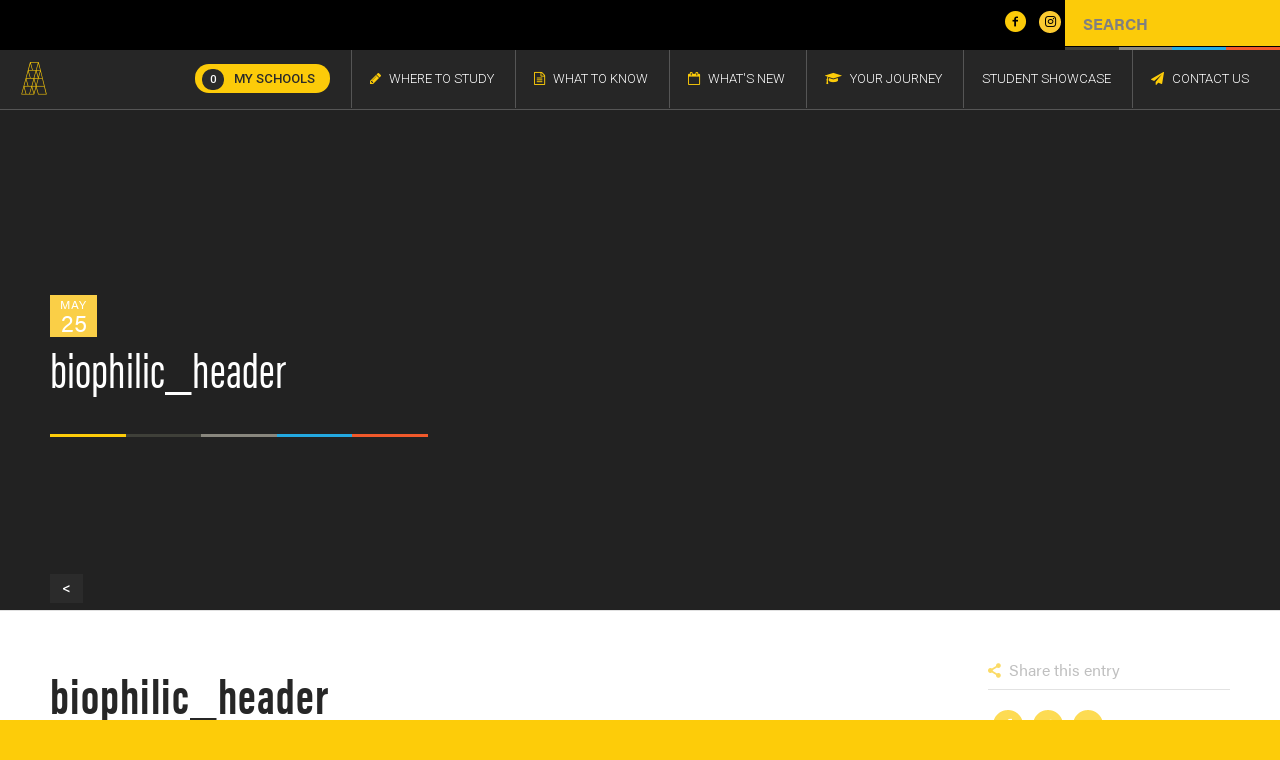

--- FILE ---
content_type: text/html; charset=UTF-8
request_url: https://www.studyarchitecture.com/blog/school-news/uva-led-project-brings-greener-look-d-c/attachment/biophilic_header/
body_size: 11150
content:
<!DOCTYPE html>
<html lang="en-US" class="html_stretched responsive av-preloader-disabled av-default-lightbox  html_header_top html_logo_left html_main_nav_header html_menu_right html_slim html_header_sticky_disabled html_header_shrinking_disabled html_header_topbar_active html_mobile_menu_phone html_header_searchicon_disabled html_content_align_center html_header_unstick_top_disabled html_header_stretch_disabled html_av-submenu-hidden html_av-submenu-display-click html_av-overlay-side html_av-overlay-side-classic html_av-submenu-noclone html_entry_id_2427 av-no-preview html_text_menu_active ">
<head>
<meta charset="UTF-8" />

<link rel="icon" href="/wp-content/uploads/Favicon3.jpg" type="image/x-icon">

<!-- mobile setting -->
<meta name="viewport" content="width=device-width, initial-scale=1, maximum-scale=1">

<!-- Scripts/CSS and wp_head hook -->
<meta name='robots' content='index, follow, max-image-preview:large, max-snippet:-1, max-video-preview:-1' />

	<!-- This site is optimized with the Yoast SEO plugin v20.6 - https://yoast.com/wordpress/plugins/seo/ -->
	<title>biophilic_header - Study Architecture | Architecture Schools and Student Information</title>
	<link rel="canonical" href="https://www.studyarchitecture.com/blog/school-news/uva-led-project-brings-greener-look-d-c/attachment/biophilic_header/" />
	<meta property="og:locale" content="en_US" />
	<meta property="og:type" content="article" />
	<meta property="og:title" content="biophilic_header - Study Architecture | Architecture Schools and Student Information" />
	<meta property="og:url" content="https://www.studyarchitecture.com/blog/school-news/uva-led-project-brings-greener-look-d-c/attachment/biophilic_header/" />
	<meta property="og:site_name" content="Study Architecture | Architecture Schools and Student Information" />
	<meta property="article:publisher" content="https://www.facebook.com/studyarchitecture/" />
	<meta property="article:modified_time" content="2016-06-21T15:36:31+00:00" />
	<meta property="og:image" content="https://www.studyarchitecture.com/blog/school-news/uva-led-project-brings-greener-look-d-c/attachment/biophilic_header" />
	<meta property="og:image:width" content="1200" />
	<meta property="og:image:height" content="804" />
	<meta property="og:image:type" content="image/jpeg" />
	<meta name="twitter:card" content="summary_large_image" />
	<meta name="twitter:site" content="@StudyArch" />
	<script type="application/ld+json" class="yoast-schema-graph">{"@context":"https://schema.org","@graph":[{"@type":"WebPage","@id":"https://www.studyarchitecture.com/blog/school-news/uva-led-project-brings-greener-look-d-c/attachment/biophilic_header/","url":"https://www.studyarchitecture.com/blog/school-news/uva-led-project-brings-greener-look-d-c/attachment/biophilic_header/","name":"biophilic_header - Study Architecture | Architecture Schools and Student Information","isPartOf":{"@id":"https://studyarchitecture.com/#website"},"primaryImageOfPage":{"@id":"https://www.studyarchitecture.com/blog/school-news/uva-led-project-brings-greener-look-d-c/attachment/biophilic_header/#primaryimage"},"image":{"@id":"https://www.studyarchitecture.com/blog/school-news/uva-led-project-brings-greener-look-d-c/attachment/biophilic_header/#primaryimage"},"thumbnailUrl":"https://www.studyarchitecture.com/wp-content/uploads/biophilic_header-e1464190227355.jpg","datePublished":"2016-05-25T15:24:43+00:00","dateModified":"2016-06-21T15:36:31+00:00","breadcrumb":{"@id":"https://www.studyarchitecture.com/blog/school-news/uva-led-project-brings-greener-look-d-c/attachment/biophilic_header/#breadcrumb"},"inLanguage":"en-US","potentialAction":[{"@type":"ReadAction","target":["https://www.studyarchitecture.com/blog/school-news/uva-led-project-brings-greener-look-d-c/attachment/biophilic_header/"]}]},{"@type":"ImageObject","inLanguage":"en-US","@id":"https://www.studyarchitecture.com/blog/school-news/uva-led-project-brings-greener-look-d-c/attachment/biophilic_header/#primaryimage","url":"https://www.studyarchitecture.com/wp-content/uploads/biophilic_header-e1464190227355.jpg","contentUrl":"https://www.studyarchitecture.com/wp-content/uploads/biophilic_header-e1464190227355.jpg","width":1200,"height":804,"caption":"biophilic"},{"@type":"BreadcrumbList","@id":"https://www.studyarchitecture.com/blog/school-news/uva-led-project-brings-greener-look-d-c/attachment/biophilic_header/#breadcrumb","itemListElement":[{"@type":"ListItem","position":1,"name":"Home","item":"https://studyarchitecture.com/"},{"@type":"ListItem","position":2,"name":"UVA-led Project Brings Greener Look to D.C.","item":"https://www.studyarchitecture.com/blog/school-news/uva-led-project-brings-greener-look-d-c/"},{"@type":"ListItem","position":3,"name":"biophilic_header"}]},{"@type":"WebSite","@id":"https://studyarchitecture.com/#website","url":"https://studyarchitecture.com/","name":"Study Architecture | Architecture Schools and Student Information","description":"Explore StudyArchitecture.com to find a wealth of resources, including where to learn, what to know, and the latest news in the global architecture community.","potentialAction":[{"@type":"SearchAction","target":{"@type":"EntryPoint","urlTemplate":"https://studyarchitecture.com/?s={search_term_string}"},"query-input":"required name=search_term_string"}],"inLanguage":"en-US"}]}</script>
	<!-- / Yoast SEO plugin. -->


<link rel='dns-prefetch' href='//s.w.org' />
<link rel="alternate" type="application/rss+xml" title="Study Architecture | Architecture Schools and Student Information &raquo; Feed" href="https://www.studyarchitecture.com/feed/" />

<!-- google webfont font replacement -->

			<script type='text/javascript'>
			if(!document.cookie.match(/aviaPrivacyGoogleWebfontsDisabled/)){
				(function() {
					var f = document.createElement('link');
					
					f.type 	= 'text/css';
					f.rel 	= 'stylesheet';
					f.href 	= '//fonts.googleapis.com/css?family=Roboto:300,400,500,700,900';
					f.id 	= 'avia-google-webfont';
					
					document.getElementsByTagName('head')[0].appendChild(f);
				})();
			}
			</script>
			<link rel='stylesheet' id='wp-block-library-css'  href='https://www.studyarchitecture.com/wp-includes/css/dist/block-library/style.min.css?ver=6.0.11' type='text/css' media='all' />
<style id='global-styles-inline-css' type='text/css'>
body{--wp--preset--color--black: #000000;--wp--preset--color--cyan-bluish-gray: #abb8c3;--wp--preset--color--white: #ffffff;--wp--preset--color--pale-pink: #f78da7;--wp--preset--color--vivid-red: #cf2e2e;--wp--preset--color--luminous-vivid-orange: #ff6900;--wp--preset--color--luminous-vivid-amber: #fcb900;--wp--preset--color--light-green-cyan: #7bdcb5;--wp--preset--color--vivid-green-cyan: #00d084;--wp--preset--color--pale-cyan-blue: #8ed1fc;--wp--preset--color--vivid-cyan-blue: #0693e3;--wp--preset--color--vivid-purple: #9b51e0;--wp--preset--gradient--vivid-cyan-blue-to-vivid-purple: linear-gradient(135deg,rgba(6,147,227,1) 0%,rgb(155,81,224) 100%);--wp--preset--gradient--light-green-cyan-to-vivid-green-cyan: linear-gradient(135deg,rgb(122,220,180) 0%,rgb(0,208,130) 100%);--wp--preset--gradient--luminous-vivid-amber-to-luminous-vivid-orange: linear-gradient(135deg,rgba(252,185,0,1) 0%,rgba(255,105,0,1) 100%);--wp--preset--gradient--luminous-vivid-orange-to-vivid-red: linear-gradient(135deg,rgba(255,105,0,1) 0%,rgb(207,46,46) 100%);--wp--preset--gradient--very-light-gray-to-cyan-bluish-gray: linear-gradient(135deg,rgb(238,238,238) 0%,rgb(169,184,195) 100%);--wp--preset--gradient--cool-to-warm-spectrum: linear-gradient(135deg,rgb(74,234,220) 0%,rgb(151,120,209) 20%,rgb(207,42,186) 40%,rgb(238,44,130) 60%,rgb(251,105,98) 80%,rgb(254,248,76) 100%);--wp--preset--gradient--blush-light-purple: linear-gradient(135deg,rgb(255,206,236) 0%,rgb(152,150,240) 100%);--wp--preset--gradient--blush-bordeaux: linear-gradient(135deg,rgb(254,205,165) 0%,rgb(254,45,45) 50%,rgb(107,0,62) 100%);--wp--preset--gradient--luminous-dusk: linear-gradient(135deg,rgb(255,203,112) 0%,rgb(199,81,192) 50%,rgb(65,88,208) 100%);--wp--preset--gradient--pale-ocean: linear-gradient(135deg,rgb(255,245,203) 0%,rgb(182,227,212) 50%,rgb(51,167,181) 100%);--wp--preset--gradient--electric-grass: linear-gradient(135deg,rgb(202,248,128) 0%,rgb(113,206,126) 100%);--wp--preset--gradient--midnight: linear-gradient(135deg,rgb(2,3,129) 0%,rgb(40,116,252) 100%);--wp--preset--duotone--dark-grayscale: url('#wp-duotone-dark-grayscale');--wp--preset--duotone--grayscale: url('#wp-duotone-grayscale');--wp--preset--duotone--purple-yellow: url('#wp-duotone-purple-yellow');--wp--preset--duotone--blue-red: url('#wp-duotone-blue-red');--wp--preset--duotone--midnight: url('#wp-duotone-midnight');--wp--preset--duotone--magenta-yellow: url('#wp-duotone-magenta-yellow');--wp--preset--duotone--purple-green: url('#wp-duotone-purple-green');--wp--preset--duotone--blue-orange: url('#wp-duotone-blue-orange');--wp--preset--font-size--small: 13px;--wp--preset--font-size--medium: 20px;--wp--preset--font-size--large: 36px;--wp--preset--font-size--x-large: 42px;}.has-black-color{color: var(--wp--preset--color--black) !important;}.has-cyan-bluish-gray-color{color: var(--wp--preset--color--cyan-bluish-gray) !important;}.has-white-color{color: var(--wp--preset--color--white) !important;}.has-pale-pink-color{color: var(--wp--preset--color--pale-pink) !important;}.has-vivid-red-color{color: var(--wp--preset--color--vivid-red) !important;}.has-luminous-vivid-orange-color{color: var(--wp--preset--color--luminous-vivid-orange) !important;}.has-luminous-vivid-amber-color{color: var(--wp--preset--color--luminous-vivid-amber) !important;}.has-light-green-cyan-color{color: var(--wp--preset--color--light-green-cyan) !important;}.has-vivid-green-cyan-color{color: var(--wp--preset--color--vivid-green-cyan) !important;}.has-pale-cyan-blue-color{color: var(--wp--preset--color--pale-cyan-blue) !important;}.has-vivid-cyan-blue-color{color: var(--wp--preset--color--vivid-cyan-blue) !important;}.has-vivid-purple-color{color: var(--wp--preset--color--vivid-purple) !important;}.has-black-background-color{background-color: var(--wp--preset--color--black) !important;}.has-cyan-bluish-gray-background-color{background-color: var(--wp--preset--color--cyan-bluish-gray) !important;}.has-white-background-color{background-color: var(--wp--preset--color--white) !important;}.has-pale-pink-background-color{background-color: var(--wp--preset--color--pale-pink) !important;}.has-vivid-red-background-color{background-color: var(--wp--preset--color--vivid-red) !important;}.has-luminous-vivid-orange-background-color{background-color: var(--wp--preset--color--luminous-vivid-orange) !important;}.has-luminous-vivid-amber-background-color{background-color: var(--wp--preset--color--luminous-vivid-amber) !important;}.has-light-green-cyan-background-color{background-color: var(--wp--preset--color--light-green-cyan) !important;}.has-vivid-green-cyan-background-color{background-color: var(--wp--preset--color--vivid-green-cyan) !important;}.has-pale-cyan-blue-background-color{background-color: var(--wp--preset--color--pale-cyan-blue) !important;}.has-vivid-cyan-blue-background-color{background-color: var(--wp--preset--color--vivid-cyan-blue) !important;}.has-vivid-purple-background-color{background-color: var(--wp--preset--color--vivid-purple) !important;}.has-black-border-color{border-color: var(--wp--preset--color--black) !important;}.has-cyan-bluish-gray-border-color{border-color: var(--wp--preset--color--cyan-bluish-gray) !important;}.has-white-border-color{border-color: var(--wp--preset--color--white) !important;}.has-pale-pink-border-color{border-color: var(--wp--preset--color--pale-pink) !important;}.has-vivid-red-border-color{border-color: var(--wp--preset--color--vivid-red) !important;}.has-luminous-vivid-orange-border-color{border-color: var(--wp--preset--color--luminous-vivid-orange) !important;}.has-luminous-vivid-amber-border-color{border-color: var(--wp--preset--color--luminous-vivid-amber) !important;}.has-light-green-cyan-border-color{border-color: var(--wp--preset--color--light-green-cyan) !important;}.has-vivid-green-cyan-border-color{border-color: var(--wp--preset--color--vivid-green-cyan) !important;}.has-pale-cyan-blue-border-color{border-color: var(--wp--preset--color--pale-cyan-blue) !important;}.has-vivid-cyan-blue-border-color{border-color: var(--wp--preset--color--vivid-cyan-blue) !important;}.has-vivid-purple-border-color{border-color: var(--wp--preset--color--vivid-purple) !important;}.has-vivid-cyan-blue-to-vivid-purple-gradient-background{background: var(--wp--preset--gradient--vivid-cyan-blue-to-vivid-purple) !important;}.has-light-green-cyan-to-vivid-green-cyan-gradient-background{background: var(--wp--preset--gradient--light-green-cyan-to-vivid-green-cyan) !important;}.has-luminous-vivid-amber-to-luminous-vivid-orange-gradient-background{background: var(--wp--preset--gradient--luminous-vivid-amber-to-luminous-vivid-orange) !important;}.has-luminous-vivid-orange-to-vivid-red-gradient-background{background: var(--wp--preset--gradient--luminous-vivid-orange-to-vivid-red) !important;}.has-very-light-gray-to-cyan-bluish-gray-gradient-background{background: var(--wp--preset--gradient--very-light-gray-to-cyan-bluish-gray) !important;}.has-cool-to-warm-spectrum-gradient-background{background: var(--wp--preset--gradient--cool-to-warm-spectrum) !important;}.has-blush-light-purple-gradient-background{background: var(--wp--preset--gradient--blush-light-purple) !important;}.has-blush-bordeaux-gradient-background{background: var(--wp--preset--gradient--blush-bordeaux) !important;}.has-luminous-dusk-gradient-background{background: var(--wp--preset--gradient--luminous-dusk) !important;}.has-pale-ocean-gradient-background{background: var(--wp--preset--gradient--pale-ocean) !important;}.has-electric-grass-gradient-background{background: var(--wp--preset--gradient--electric-grass) !important;}.has-midnight-gradient-background{background: var(--wp--preset--gradient--midnight) !important;}.has-small-font-size{font-size: var(--wp--preset--font-size--small) !important;}.has-medium-font-size{font-size: var(--wp--preset--font-size--medium) !important;}.has-large-font-size{font-size: var(--wp--preset--font-size--large) !important;}.has-x-large-font-size{font-size: var(--wp--preset--font-size--x-large) !important;}
</style>
<link rel='stylesheet' id='page-list-style-css'  href='https://www.studyarchitecture.com/wp-content/plugins/sitemap/css/page-list.css?ver=4.4' type='text/css' media='all' />
<link rel='stylesheet' id='wpda_wpdp_public-css'  href='https://www.studyarchitecture.com/wp-content/plugins/wp-data-access/public/../assets/css/wpda_public.css?ver=5.2.5' type='text/css' media='all' />
<link rel='stylesheet' id='search-filter-plugin-styles-css'  href='https://www.studyarchitecture.com/wp-content/plugins/search-filter-pro/public/assets/css/search-filter.min.css?ver=2.4.3' type='text/css' media='all' />
<link rel='stylesheet' id='simple-favorites-css'  href='https://www.studyarchitecture.com/wp-content/plugins/favorites/assets/css/favorites.css?ver=2.3.6' type='text/css' media='all' />
<link rel='stylesheet' id='avia-merged-styles-css'  href='https://www.studyarchitecture.com/wp-content/uploads/dynamic_avia/avia-merged-styles-b0d53873df0a1fe5967fa100da208193.css' type='text/css' media='all' />
<link rel='stylesheet' id='main-css-css'  href='https://www.studyarchitecture.com/wp-content/themes/sa/css/main.css' type='text/css' media='all' />
<link rel='stylesheet' id='new-css-css'  href='https://www.studyarchitecture.com/wp-content/themes/sa/css/new.css' type='text/css' media='all' />
<script type='text/javascript' src='https://www.studyarchitecture.com/wp-includes/js/jquery/jquery.min.js?ver=3.6.0' id='jquery-core-js'></script>
<script type='text/javascript' src='https://www.studyarchitecture.com/wp-includes/js/jquery/jquery-migrate.min.js?ver=3.3.2' id='jquery-migrate-js'></script>
<script type='text/javascript' src='https://www.studyarchitecture.com/wp-includes/js/underscore.min.js?ver=1.13.3' id='underscore-js'></script>
<script type='text/javascript' src='https://www.studyarchitecture.com/wp-includes/js/backbone.min.js?ver=1.4.1' id='backbone-js'></script>
<script type='text/javascript' id='wp-api-request-js-extra'>
/* <![CDATA[ */
var wpApiSettings = {"root":"https:\/\/www.studyarchitecture.com\/wp-json\/","nonce":"6714b2f59f","versionString":"wp\/v2\/"};
/* ]]> */
</script>
<script type='text/javascript' src='https://www.studyarchitecture.com/wp-includes/js/api-request.min.js?ver=6.0.11' id='wp-api-request-js'></script>
<script type='text/javascript' src='https://www.studyarchitecture.com/wp-includes/js/wp-api.min.js?ver=6.0.11' id='wp-api-js'></script>
<script type='text/javascript' src='https://www.studyarchitecture.com/wp-content/plugins/wp-data-access/public/../assets/js/wpda_rest_api.js?ver=5.2.5' id='wpda_rest_api-js'></script>
<script type='text/javascript' id='favorites-js-extra'>
/* <![CDATA[ */
var favorites_data = {"ajaxurl":"https:\/\/www.studyarchitecture.com\/wp-admin\/admin-ajax.php","nonce":"50c4dc65b6","favorite":"Add to My Schools","favorited":"Remove X","includecount":"","indicate_loading":"1","loading_text":"Loading","loading_image":"","loading_image_active":"","loading_image_preload":"","cache_enabled":"1","button_options":{"button_type":"custom","custom_colors":false,"box_shadow":false,"include_count":false,"default":{"background_default":false,"border_default":false,"text_default":false,"icon_default":false,"count_default":false},"active":{"background_active":false,"border_active":false,"text_active":false,"icon_active":false,"count_active":false}},"authentication_modal_content":"<p class=\"attachment\"><a href='https:\/\/www.studyarchitecture.com\/wp-content\/uploads\/biophilic_header-e1464190227355.jpg'><img width=\"300\" height=\"201\" src=\"https:\/\/www.studyarchitecture.com\/wp-content\/uploads\/biophilic_header-300x201.jpg\" class=\"attachment-medium size-medium\" alt=\"biophilic\" loading=\"lazy\" srcset=\"https:\/\/www.studyarchitecture.com\/wp-content\/uploads\/biophilic_header-300x201.jpg 300w, https:\/\/www.studyarchitecture.com\/wp-content\/uploads\/biophilic_header-1030x690.jpg 1030w, https:\/\/www.studyarchitecture.com\/wp-content\/uploads\/biophilic_header-1500x1004.jpg 1500w, https:\/\/www.studyarchitecture.com\/wp-content\/uploads\/biophilic_header-705x472.jpg 705w, https:\/\/www.studyarchitecture.com\/wp-content\/uploads\/biophilic_header-450x301.jpg 450w, https:\/\/www.studyarchitecture.com\/wp-content\/uploads\/biophilic_header-e1464190227355-800x536.jpg 800w, https:\/\/www.studyarchitecture.com\/wp-content\/uploads\/biophilic_header-e1464190227355.jpg 1200w\" sizes=\"(max-width: 300px) 100vw, 300px\" \/><\/a><\/p>\n<p>Please login to add favorites.<\/p>\n<p><a href=\"#\" data-favorites-modal-close>Dismiss this notice<\/a><\/p>\n","authentication_redirect":"","dev_mode":"","logged_in":"","user_id":"0","authentication_redirect_url":"https:\/\/www.studyarchitecture.com\/wp-login.php"};
/* ]]> */
</script>
<script type='text/javascript' src='https://www.studyarchitecture.com/wp-content/plugins/favorites/assets/js/favorites.min.js?ver=2.3.6' id='favorites-js'></script>
<link rel="https://api.w.org/" href="https://www.studyarchitecture.com/wp-json/" /><link rel="alternate" type="application/json" href="https://www.studyarchitecture.com/wp-json/wp/v2/media/2427" /><link rel="EditURI" type="application/rsd+xml" title="RSD" href="https://www.studyarchitecture.com/xmlrpc.php?rsd" />
<link rel="wlwmanifest" type="application/wlwmanifest+xml" href="https://www.studyarchitecture.com/wp-includes/wlwmanifest.xml" /> 
<meta name="generator" content="WordPress 6.0.11" />
<link rel='shortlink' href='https://www.studyarchitecture.com/?p=2427' />
<link rel="alternate" type="application/json+oembed" href="https://www.studyarchitecture.com/wp-json/oembed/1.0/embed?url=https%3A%2F%2Fwww.studyarchitecture.com%2Fblog%2Fschool-news%2Fuva-led-project-brings-greener-look-d-c%2Fattachment%2Fbiophilic_header%2F" />
<link rel="alternate" type="text/xml+oembed" href="https://www.studyarchitecture.com/wp-json/oembed/1.0/embed?url=https%3A%2F%2Fwww.studyarchitecture.com%2Fblog%2Fschool-news%2Fuva-led-project-brings-greener-look-d-c%2Fattachment%2Fbiophilic_header%2F&#038;format=xml" />
<meta name="p:domain_verify" content="db6dce2c3eafae098b746f2c6f6f0cce"/>

<script src='https://www.google.com/recaptcha/api.js'></script>

<!-- Global site tag (gtag.js) - Google Analytics -->
<script async src="https://www.googletagmanager.com/gtag/js?id=G-ZVPX4J1QDD"></script>
<script>
  window.dataLayer = window.dataLayer || [];
  function gtag(){dataLayer.push(arguments);}
  gtag('js', new Date());

  gtag('config', 'G-ZVPX4J1QDD');
</script>
	<script src="https://use.typekit.net/zuu5afa.js"></script>
	<script>try{Typekit.load({ async: true });}catch(e){}</script>
	<script type="text/javascript">
					var ajaxurl = "https://www.studyarchitecture.com/wp-admin/admin-ajax.php";
				</script><link rel="profile" href="http://gmpg.org/xfn/11" />
<link rel="alternate" type="application/rss+xml" title="Study Architecture | Architecture Schools and Student Information RSS2 Feed" href="https://www.studyarchitecture.com/feed/" />
<link rel="pingback" href="https://www.studyarchitecture.com/xmlrpc.php" />
<!--[if lt IE 9]><script src="https://www.studyarchitecture.com/wp-content/themes/enfold/js/html5shiv.js"></script><![endif]-->
<link rel="icon" href="/wp-content/uploads/Favicon3.jpg" type="image/x-icon">

<!-- To speed up the rendering and to display the site as fast as possible to the user we include some styles and scripts for above the fold content inline -->
<script type="text/javascript">'use strict';var avia_is_mobile=!1;if(/Android|webOS|iPhone|iPad|iPod|BlackBerry|IEMobile|Opera Mini/i.test(navigator.userAgent)&&'ontouchstart' in document.documentElement){avia_is_mobile=!0;document.documentElement.className+=' avia_mobile '}
else{document.documentElement.className+=' avia_desktop '};document.documentElement.className+=' js_active ';(function(){var e=['-webkit-','-moz-','-ms-',''],n='';for(var t in e){if(e[t]+'transform' in document.documentElement.style){document.documentElement.className+=' avia_transform ';n=e[t]+'transform'};if(e[t]+'perspective' in document.documentElement.style)document.documentElement.className+=' avia_transform3d '};if(typeof document.getElementsByClassName=='function'&&typeof document.documentElement.getBoundingClientRect=='function'&&avia_is_mobile==!1){if(n&&window.innerHeight>0){setTimeout(function(){var e=0,o={},a=0,t=document.getElementsByClassName('av-parallax'),i=window.pageYOffset||document.documentElement.scrollTop;for(e=0;e<t.length;e++){t[e].style.top='0px';o=t[e].getBoundingClientRect();a=Math.ceil((window.innerHeight+i-o.top)*0.3);t[e].style[n]='translate(0px, '+a+'px)';t[e].style.top='auto';t[e].className+=' enabled-parallax '}},50)}}})();</script>		<style type="text/css" id="wp-custom-css">
			.narrow-search .searchandfilter ul li.hidden-has-space {
    display: none !important;
}		</style>
		<style type='text/css'>
@font-face {font-family: 'entypo-fontello'; font-weight: normal; font-style: normal;
src: url('https://www.studyarchitecture.com/wp-content/themes/enfold/config-templatebuilder/avia-template-builder/assets/fonts/entypo-fontello.eot');
src: url('https://www.studyarchitecture.com/wp-content/themes/enfold/config-templatebuilder/avia-template-builder/assets/fonts/entypo-fontello.eot?#iefix') format('embedded-opentype'), 
url('https://www.studyarchitecture.com/wp-content/themes/enfold/config-templatebuilder/avia-template-builder/assets/fonts/entypo-fontello.woff') format('woff'), 
url('https://www.studyarchitecture.com/wp-content/themes/enfold/config-templatebuilder/avia-template-builder/assets/fonts/entypo-fontello.ttf') format('truetype'), 
url('https://www.studyarchitecture.com/wp-content/themes/enfold/config-templatebuilder/avia-template-builder/assets/fonts/entypo-fontello.svg#entypo-fontello') format('svg');
} #top .avia-font-entypo-fontello, body .avia-font-entypo-fontello, html body [data-av_iconfont='entypo-fontello']:before{ font-family: 'entypo-fontello'; }

@font-face {font-family: 'sa-custom-font'; font-weight: normal; font-style: normal;
src: url('https://www.studyarchitecture.com/wp-content/uploads/avia_fonts/sa-custom-font/sa-custom-font.eot');
src: url('https://www.studyarchitecture.com/wp-content/uploads/avia_fonts/sa-custom-font/sa-custom-font.eot?#iefix') format('embedded-opentype'), 
url('https://www.studyarchitecture.com/wp-content/uploads/avia_fonts/sa-custom-font/sa-custom-font.woff') format('woff'), 
url('https://www.studyarchitecture.com/wp-content/uploads/avia_fonts/sa-custom-font/sa-custom-font.ttf') format('truetype'), 
url('https://www.studyarchitecture.com/wp-content/uploads/avia_fonts/sa-custom-font/sa-custom-font.svg#sa-custom-font') format('svg');
} #top .avia-font-sa-custom-font, body .avia-font-sa-custom-font, html body [data-av_iconfont='sa-custom-font']:before{ font-family: 'sa-custom-font'; }

@font-face {font-family: 'fontawesome'; font-weight: normal; font-style: normal;
src: url('https://www.studyarchitecture.com/wp-content/uploads/avia_fonts/fontawesome/fontawesome.eot');
src: url('https://www.studyarchitecture.com/wp-content/uploads/avia_fonts/fontawesome/fontawesome.eot?#iefix') format('embedded-opentype'), 
url('https://www.studyarchitecture.com/wp-content/uploads/avia_fonts/fontawesome/fontawesome.woff') format('woff'), 
url('https://www.studyarchitecture.com/wp-content/uploads/avia_fonts/fontawesome/fontawesome.ttf') format('truetype'), 
url('https://www.studyarchitecture.com/wp-content/uploads/avia_fonts/fontawesome/fontawesome.svg#fontawesome') format('svg');
} #top .avia-font-fontawesome, body .avia-font-fontawesome, html body [data-av_iconfont='fontawesome']:before{ font-family: 'fontawesome'; }

@font-face {font-family: 'fontello'; font-weight: normal; font-style: normal;
src: url('https://www.studyarchitecture.com/wp-content/uploads/avia_fonts/fontello/fontello.eot');
src: url('https://www.studyarchitecture.com/wp-content/uploads/avia_fonts/fontello/fontello.eot?#iefix') format('embedded-opentype'), 
url('https://www.studyarchitecture.com/wp-content/uploads/avia_fonts/fontello/fontello.woff') format('woff'), 
url('https://www.studyarchitecture.com/wp-content/uploads/avia_fonts/fontello/fontello.ttf') format('truetype'), 
url('https://www.studyarchitecture.com/wp-content/uploads/avia_fonts/fontello/fontello.svg#fontello') format('svg');
} #top .avia-font-fontello, body .avia-font-fontello, html body [data-av_iconfont='fontello']:before{ font-family: 'fontello'; }
</style>

<!--
Debugging Info for Theme support: 

Theme: Enfold
Version: 4.5.4
Installed: enfold
AviaFramework Version: 5.0
AviaBuilder Version: 0.9.5
aviaElementManager Version: 1.0.1
- - - - - - - - - - -
ChildTheme: Study Architecture
ChildTheme Version: 2.0.0
ChildTheme Installed: enfold

ML:256-PU:14-PLA:17
WP:6.0.11
Compress: CSS:all theme files - JS:all theme files
Updates: enabled
PLAu:16
-->
<script type="text/javascript" language="javascript">
 jQuery(document).ready(function($){
	 
 	$('.schoolcount').html(0);
 	$('.ap_numeric').html('ALL');

 });

</script>

</head>


<body id="top" class="attachment attachment-template-default single single-attachment postid-2427 attachmentid-2427 attachment-jpeg stretched roboto " itemscope="itemscope" itemtype="https://schema.org/WebPage" >
	
	

	
	<div id='wrap_all'>

	
<header id='header' class=' header_color light_bg_color  av_header_top av_logo_left av_main_nav_header av_menu_right av_slim av_header_sticky_disabled av_header_shrinking_disabled av_header_stretch_disabled av_mobile_menu_phone av_header_searchicon_disabled av_header_unstick_top_disabled av_bottom_nav_disabled  av_header_border_disabled'  role="banner" itemscope="itemscope" itemtype="https://schema.org/WPHeader" >
<div class="mobile_bar top_bar">
	<ul class='mobile_items'>
		<li class="m_search"><a href="#" class='mobile_toggle'>Search</a></li>
		<li class="m_logo"><a href="https://www.studyarchitecture.com">Logo</a></li>
		<li class="m_menu"><a href="#" class='mobile_toggle'>Menu</a></li>
	</ul>
	<div class="m_search-content mobile_content">
		<h4>FIND YOUR SCHOOL</h4>

		<form data-sf-form-id='7249' data-is-rtl='0' data-maintain-state='' data-results-url='https://studyarchitecture.com/where-to-study' data-ajax-form-url='https://www.studyarchitecture.com/?sfid=7249&amp;sf_action=get_data&amp;sf_data=form' data-display-result-method='custom' data-use-history-api='1' data-template-loaded='0' data-lang-code='' data-ajax='0' data-init-paged='1' data-auto-update='' data-auto-count='1' data-auto-count-refresh-mode='1' action='https://studyarchitecture.com/where-to-study' method='post' class='searchandfilter' id='search-filter-form-7249' autocomplete='off' data-instance-count='1'><ul><li class="sf-field-post-meta-school_location" data-sf-field-name="_sfm_school_location" data-sf-field-type="post_meta" data-sf-field-input-type="select" data-sf-meta-type="choice"><h4>Location</h4>		<label>
				<select name="_sfm_school_location[]" class="sf-input-select" title="">
			
						<option class="sf-level-0 sf-item-0 sf-option-active" selected="selected" data-sf-depth="0" value="">All Locations</option>
						<option class="sf-level-0 " data-sf-count="5" data-sf-depth="0" value="Abroad">Abroad</option>
						<option class="sf-level-0 " data-sf-count="12" data-sf-depth="0" value="Canada">Canada</option>
						<option class="sf-level-0 " data-sf-count="36" data-sf-depth="0" value="Midwest">Midwest</option>
						<option class="sf-level-0 " data-sf-count="41" data-sf-depth="0" value="Northeast">Northeast</option>
						<option class="sf-level-0 " data-sf-count="4" data-sf-depth="0" value="Northwest">Northwest</option>
						<option class="sf-level-0 " data-sf-count="37" data-sf-depth="0" value="South">South</option>
						<option class="sf-level-0 " data-sf-count="16" data-sf-depth="0" value="West Coast">West Coast</option>
					</select>
		</label>		</li><li class="sf-field-post-meta-degree_types" data-sf-field-name="_sfm_degree_types" data-sf-field-type="post_meta" data-sf-field-input-type="select" data-sf-meta-type="choice"><h4>Degree Program</h4>		<label>
				<select name="_sfm_degree_types[]" class="sf-input-select" title="">
			
						<option class="sf-level-0 sf-item-0 sf-option-active" selected="selected" data-sf-depth="0" value="">All Degrees</option>
						<option class="sf-level-0 " data-sf-count="74" data-sf-depth="0" value="Graduate Other Related Disciplines">Graduate Other Related Disciplines</option>
						<option class="sf-level-0 " data-sf-count="131" data-sf-depth="0" value="Graduate Professional Architecture Degrees">Graduate Professional Architecture Degrees</option>
						<option class="sf-level-0 " data-sf-count="20" data-sf-depth="0" value="Post-professional or non-professional Architecture (Graduate) Programs">Post-professional or non-professional Architecture (Graduate) Programs</option>
						<option class="sf-level-0 " data-sf-count="49" data-sf-depth="0" value="Undergraduate Other Related Disciplines">Undergraduate Other Related Disciplines</option>
						<option class="sf-level-0 " data-sf-count="88" data-sf-depth="0" value="Undergraduate Pre-professional Architecture Degrees">Undergraduate Pre-professional Architecture Degrees</option>
						<option class="sf-level-0 " data-sf-count="61" data-sf-depth="0" value="Undergraduate Professional Architecture Degrees">Undergraduate Professional Architecture Degrees</option>
					</select>
		</label>		</li><li class="sf-field-post-meta-areas_of_focus_array" data-sf-field-name="_sfm_areas_of_focus_array" data-sf-field-type="post_meta" data-sf-field-input-type="select" data-sf-meta-type="choice"><h4>Areas of Focus</h4>		<label>
				<select name="_sfm_areas_of_focus_array[]" class="sf-input-select" title="">
			
						<option class="sf-level-0 sf-item-0 sf-option-active" selected="selected" data-sf-depth="0" value="">All Areas</option>
						<option class="sf-level-0 " data-sf-count="79" data-sf-depth="0" value="Art &amp; Design">Art & Design</option>
						<option class="sf-level-0 " data-sf-count="80" data-sf-depth="0" value="Building Technologies">Building Technologies</option>
						<option class="sf-level-0 " data-sf-count="98" data-sf-depth="0" value="Community Design">Community Design</option>
						<option class="sf-level-0 " data-sf-count="51" data-sf-depth="0" value="Cross-Cultural Contexts &gt; Human Experiences">Cross-Cultural Contexts > Human Experiences</option>
						<option class="sf-level-0 " data-sf-count="89" data-sf-depth="0" value="Design/Build">Design/Build</option>
						<option class="sf-level-0 " data-sf-count="83" data-sf-depth="0" value="Digital Design &amp; Visualization">Digital Design & Visualization</option>
						<option class="sf-level-0 " data-sf-count="87" data-sf-depth="0" value="Digital Fabrication &amp; Technology">Digital Fabrication & Technology</option>
						<option class="sf-level-0 " data-sf-count="42" data-sf-depth="0" value="Historic Preservation">Historic Preservation</option>
						<option class="sf-level-0 " data-sf-count="97" data-sf-depth="0" value="History, Theory, Criticism">History, Theory, Criticism</option>
						<option class="sf-level-0 " data-sf-count="42" data-sf-depth="0" value="Industry Collaborations">Industry Collaborations</option>
						<option class="sf-level-0 " data-sf-count="33" data-sf-depth="0" value="Interior Design">Interior Design</option>
						<option class="sf-level-0 " data-sf-count="68" data-sf-depth="0" value="Materials and Construction">Materials and Construction</option>
						<option class="sf-level-0 " data-sf-count="12" data-sf-depth="0" value="Public Health">Public Health</option>
						<option class="sf-level-0 " data-sf-count="27" data-sf-depth="0" value="Resilience">Resilience</option>
						<option class="sf-level-0 " data-sf-count="56" data-sf-depth="0" value="Sustainability &amp; High-Performance Built Environments">Sustainability & High-Performance Built Environments</option>
						<option class="sf-level-0 " data-sf-count="79" data-sf-depth="0" value="Urbanism">Urbanism</option>
					</select>
		</label>		</li><li class="sf-field-post-meta-_tuition_avarage_start" data-sf-field-name="_sfm__tuition_avarage_start" data-sf-field-type="post_meta" data-sf-field-input-type="range-select" data-sf-meta-type="number"><h4>Tuition Range</h4>		<label>
				<select name="_sfm__tuition_avarage_start[]" class="sf-input-select" title="">
			
						<option class="sf-level-0 sf-item-0" data-sf-depth="0" value="">All Tuition Ranges</option>
						<option class="sf-level-0 " data-sf-depth="0" value="1500+6500">$1,500 - $6,500</option>
						<option class="sf-level-0 " data-sf-depth="0" value="6500+11500">$6,500 - $11,500</option>
						<option class="sf-level-0 " data-sf-depth="0" value="11500+16500">$11,500 - $16,500</option>
						<option class="sf-level-0 " data-sf-depth="0" value="16500+21500">$16,500 - $21,500</option>
						<option class="sf-level-0 " data-sf-depth="0" value="21500+26500">$21,500 - $26,500</option>
						<option class="sf-level-0 " data-sf-depth="0" value="26500+31500">$26,500 - $31,500</option>
						<option class="sf-level-0 " data-sf-depth="0" value="31500+36500">$31,500 - $36,500</option>
						<option class="sf-level-0 " data-sf-depth="0" value="36500+41500">$36,500 - $41,500</option>
						<option class="sf-level-0 " data-sf-depth="0" value="41500+46500">$41,500 - $46,500</option>
						<option class="sf-level-0 " data-sf-depth="0" value="46500+51500">$46,500 - $51,500</option>
					</select>
		</label>		</li><li class="sf-field-submit" data-sf-field-name="submit" data-sf-field-type="submit" data-sf-field-input-type=""><input type="submit" name="_sf_submit" value="Submit"></li></ul></form>
		<p class='align-right'><a href="#" class='continue'>Continue to School Search</a></p>
	</div>
	<div class="m_menu-content mobile_content">
		<ul id="menu-main-menu" class=""><li id="menu-item-54" class="logo menu-item menu-item-type-custom menu-item-object-custom menu-item-top-level menu-item-top-level-1"><a href="https://studyarchitecture.com" itemprop="url"><span class="avia-bullet"></span><span class="avia-menu-text">Logo</span><span class="avia-menu-fx"><span class="avia-arrow-wrap"><span class="avia-arrow"></span></span></span></a></li>
<li id="menu-item-567" class="my-schools menu-item menu-item-type-post_type menu-item-object-page menu-item-top-level menu-item-top-level-2"><a href="https://www.studyarchitecture.com/my-schools/" itemprop="url"><span class="avia-bullet"></span><span class="avia-menu-text"><span class="schoolcount"></span>My Schools</span><span class="avia-menu-fx"><span class="avia-arrow-wrap"><span class="avia-arrow"></span></span></span></a></li>
<li id="menu-item-569" class="where-to-study menu-item menu-item-type-post_type menu-item-object-page menu-item-top-level menu-item-top-level-3"><a href="https://www.studyarchitecture.com/where-to-study/" itemprop="url"><span class="avia-bullet"></span><span class="avia-menu-text">Where to Study</span><span class="avia-menu-fx"><span class="avia-arrow-wrap"><span class="avia-arrow"></span></span></span></a></li>
<li id="menu-item-568" class="what-to-know menu-item menu-item-type-post_type menu-item-object-page menu-item-top-level menu-item-top-level-4"><a href="https://www.studyarchitecture.com/what-to-know/" itemprop="url"><span class="avia-bullet"></span><span class="avia-menu-text">What to Know</span><span class="avia-menu-fx"><span class="avia-arrow-wrap"><span class="avia-arrow"></span></span></span></a></li>
<li id="menu-item-565" class="whats-new menu-item menu-item-type-post_type menu-item-object-page menu-item-top-level menu-item-top-level-5"><a href="https://www.studyarchitecture.com/blog/" itemprop="url"><span class="avia-bullet"></span><span class="avia-menu-text">What's New</span><span class="avia-menu-fx"><span class="avia-arrow-wrap"><span class="avia-arrow"></span></span></span></a></li>
<li id="menu-item-1227" class="your-journey menu-item menu-item-type-post_type menu-item-object-page menu-item-top-level menu-item-top-level-6"><a href="https://www.studyarchitecture.com/an-architecture-students-journey/" itemprop="url"><span class="avia-bullet"></span><span class="avia-menu-text">Your Journey</span><span class="avia-menu-fx"><span class="avia-arrow-wrap"><span class="avia-arrow"></span></span></span></a></li>
<li id="menu-item-17184" class="menu-item menu-item-type-post_type menu-item-object-page menu-item-top-level menu-item-top-level-7"><a href="https://www.studyarchitecture.com/student-showcase/" itemprop="url"><span class="avia-bullet"></span><span class="avia-menu-text">Student Showcase</span><span class="avia-menu-fx"><span class="avia-arrow-wrap"><span class="avia-arrow"></span></span></span></a></li>
<li id="menu-item-566" class="contact-us menu-item menu-item-type-post_type menu-item-object-page menu-item-top-level menu-item-top-level-8"><a href="https://www.studyarchitecture.com/contact-us/" itemprop="url"><span class="avia-bullet"></span><span class="avia-menu-text">Contact Us</span><span class="avia-menu-fx"><span class="avia-arrow-wrap"><span class="avia-arrow"></span></span></span></a></li>
</ul>	</div>
</div>
		<div id='header_meta' class='container_wrap container_wrap_meta  av_icon_active_right av_extra_header_active av_entry_id_2427'>
		
			      <div class='container'>
			      <ul class='noLightbox social_bookmarks icon_count_2'><li class='social_bookmarks_facebook av-social-link-facebook social_icon_1'><a target='_blank' href='https://www.facebook.com/StudyArchitecture' aria-hidden='true' data-av_icon='' data-av_iconfont='entypo-fontello' title='Facebook'><span class='avia_hidden_link_text'>Facebook</span></a></li><li class='social_bookmarks_instagram av-social-link-instagram social_icon_2'><a target='_blank' href='https://www.instagram.com/StudyArchitecture/' aria-hidden='true' data-av_icon='' data-av_iconfont='fontello' title='Instagram'><span class='avia_hidden_link_text'>Instagram</span></a></li></ul><form role="search" method="get" id="searchform" class="searchform" action="https://www.studyarchitecture.com/">
									<div>
											
											<input type="text" value="" placeholder="Search" name="s" id="s" />
									</div>
							</form>
			      </div>
		</div>

		<div  id='header_main' class='container_wrap container_wrap_logo'>
	
        <div class='container av-logo-container'><div class='inner-container'><strong class='logo bg-logo'><a href='https://www.studyarchitecture.com/'><img height='100' width='300' src='https://www.studyarchitecture.com/wp-content/themes/enfold/images/layout/logo.png' alt='Study Architecture | Architecture Schools and Student Information' title='Study Architecture | Architecture Schools and Student Information'/></a></strong><nav class='main_menu' data-selectname='Select a page'  role="navigation" itemscope="itemscope" itemtype="https://schema.org/SiteNavigationElement" ><div class="avia-menu av-main-nav-wrap"><ul id="avia-menu" class="menu av-main-nav"><li id="menu-item-54" class="logo menu-item menu-item-type-custom menu-item-object-custom menu-item-top-level menu-item-top-level-1"><a href="https://studyarchitecture.com" itemprop="url"><span class="avia-bullet"></span><span class="avia-menu-text">Logo</span><span class="avia-menu-fx"><span class="avia-arrow-wrap"><span class="avia-arrow"></span></span></span></a></li>
<li id="menu-item-567" class="my-schools menu-item menu-item-type-post_type menu-item-object-page menu-item-top-level menu-item-top-level-2"><a href="https://www.studyarchitecture.com/my-schools/" itemprop="url"><span class="avia-bullet"></span><span class="avia-menu-text"><span class="schoolcount"></span>My Schools</span><span class="avia-menu-fx"><span class="avia-arrow-wrap"><span class="avia-arrow"></span></span></span></a></li>
<li id="menu-item-569" class="where-to-study menu-item menu-item-type-post_type menu-item-object-page menu-item-top-level menu-item-top-level-3"><a href="https://www.studyarchitecture.com/where-to-study/" itemprop="url"><span class="avia-bullet"></span><span class="avia-menu-text">Where to Study</span><span class="avia-menu-fx"><span class="avia-arrow-wrap"><span class="avia-arrow"></span></span></span></a></li>
<li id="menu-item-568" class="what-to-know menu-item menu-item-type-post_type menu-item-object-page menu-item-top-level menu-item-top-level-4"><a href="https://www.studyarchitecture.com/what-to-know/" itemprop="url"><span class="avia-bullet"></span><span class="avia-menu-text">What to Know</span><span class="avia-menu-fx"><span class="avia-arrow-wrap"><span class="avia-arrow"></span></span></span></a></li>
<li id="menu-item-565" class="whats-new menu-item menu-item-type-post_type menu-item-object-page menu-item-top-level menu-item-top-level-5"><a href="https://www.studyarchitecture.com/blog/" itemprop="url"><span class="avia-bullet"></span><span class="avia-menu-text">What's New</span><span class="avia-menu-fx"><span class="avia-arrow-wrap"><span class="avia-arrow"></span></span></span></a></li>
<li id="menu-item-1227" class="your-journey menu-item menu-item-type-post_type menu-item-object-page menu-item-mega-parent  menu-item-top-level menu-item-top-level-6"><a href="https://www.studyarchitecture.com/an-architecture-students-journey/" itemprop="url"><span class="avia-bullet"></span><span class="avia-menu-text">Your Journey</span><span class="avia-menu-fx"><span class="avia-arrow-wrap"><span class="avia-arrow"></span></span></span></a></li>
<li id="menu-item-17184" class="menu-item menu-item-type-post_type menu-item-object-page menu-item-mega-parent  menu-item-top-level menu-item-top-level-7"><a href="https://www.studyarchitecture.com/student-showcase/" itemprop="url"><span class="avia-bullet"></span><span class="avia-menu-text">Student Showcase</span><span class="avia-menu-fx"><span class="avia-arrow-wrap"><span class="avia-arrow"></span></span></span></a></li>
<li id="menu-item-566" class="contact-us menu-item menu-item-type-post_type menu-item-object-page menu-item-top-level menu-item-top-level-8"><a href="https://www.studyarchitecture.com/contact-us/" itemprop="url"><span class="avia-bullet"></span><span class="avia-menu-text">Contact Us</span><span class="avia-menu-fx"><span class="avia-arrow-wrap"><span class="avia-arrow"></span></span></span></a></li>
<li class="av-burger-menu-main menu-item-avia-special ">
	        			<a href="#">
							<span class="av-hamburger av-hamburger--spin av-js-hamburger">
					        <span class="av-hamburger-box">
						          <span class="av-hamburger-inner"></span>
						          <strong>Menu</strong>
					        </span>
							</span>
						</a>
	        		   </li></ul></div></nav></div> </div> 
		<!-- end container_wrap-->
		</div>
		
		<div class='header_bg'></div>

<!-- end header -->
</header>
		
	<div id='main' data-scroll-offset='0'>

	
<div id="main_menu" class="av-submenu-container alternate_color  av-sticky-submenu container_wrap fullsize" ><div class="container av-menu-mobile-disabled ">
<ul id="menu-main-menu-1" class="av-subnav-menu av-submenu-pos-right"><li id="menu-item-54" class="logo menu-item menu-item-type-custom menu-item-object-custom menu-item-top-level menu-item-top-level-1"><a href="https://studyarchitecture.com" itemprop="url"><span class="avia-bullet"></span><span class="avia-menu-text">Logo</span><span class="avia-menu-fx"><span class="avia-arrow-wrap"><span class="avia-arrow"></span></span></span></a></li>
<li id="menu-item-567" class="my-schools menu-item menu-item-type-post_type menu-item-object-page menu-item-top-level menu-item-top-level-2"><a href="https://www.studyarchitecture.com/my-schools/" itemprop="url"><span class="avia-bullet"></span><span class="avia-menu-text"><span class="schoolcount"></span>My Schools</span><span class="avia-menu-fx"><span class="avia-arrow-wrap"><span class="avia-arrow"></span></span></span></a></li>
<li id="menu-item-569" class="where-to-study menu-item menu-item-type-post_type menu-item-object-page menu-item-top-level menu-item-top-level-3"><a href="https://www.studyarchitecture.com/where-to-study/" itemprop="url"><span class="avia-bullet"></span><span class="avia-menu-text">Where to Study</span><span class="avia-menu-fx"><span class="avia-arrow-wrap"><span class="avia-arrow"></span></span></span></a></li>
<li id="menu-item-568" class="what-to-know menu-item menu-item-type-post_type menu-item-object-page menu-item-top-level menu-item-top-level-4"><a href="https://www.studyarchitecture.com/what-to-know/" itemprop="url"><span class="avia-bullet"></span><span class="avia-menu-text">What to Know</span><span class="avia-menu-fx"><span class="avia-arrow-wrap"><span class="avia-arrow"></span></span></span></a></li>
<li id="menu-item-565" class="whats-new menu-item menu-item-type-post_type menu-item-object-page menu-item-top-level menu-item-top-level-5"><a href="https://www.studyarchitecture.com/blog/" itemprop="url"><span class="avia-bullet"></span><span class="avia-menu-text">What's New</span><span class="avia-menu-fx"><span class="avia-arrow-wrap"><span class="avia-arrow"></span></span></span></a></li>
<li id="menu-item-1227" class="your-journey menu-item menu-item-type-post_type menu-item-object-page menu-item-top-level menu-item-top-level-6"><a href="https://www.studyarchitecture.com/an-architecture-students-journey/" itemprop="url"><span class="avia-bullet"></span><span class="avia-menu-text">Your Journey</span><span class="avia-menu-fx"><span class="avia-arrow-wrap"><span class="avia-arrow"></span></span></span></a></li>
<li id="menu-item-17184" class="menu-item menu-item-type-post_type menu-item-object-page menu-item-top-level menu-item-top-level-7"><a href="https://www.studyarchitecture.com/student-showcase/" itemprop="url"><span class="avia-bullet"></span><span class="avia-menu-text">Student Showcase</span><span class="avia-menu-fx"><span class="avia-arrow-wrap"><span class="avia-arrow"></span></span></span></a></li>
<li id="menu-item-566" class="contact-us menu-item menu-item-type-post_type menu-item-object-page menu-item-top-level menu-item-top-level-8"><a href="https://www.studyarchitecture.com/contact-us/" itemprop="url"><span class="avia-bullet"></span><span class="avia-menu-text">Contact Us</span><span class="avia-menu-fx"><span class="avia-arrow-wrap"><span class="avia-arrow"></span></span></span></a></li>
</ul></div></div>
<div class="sticky_placeholder"></div> 

<div id="single-post" class="avia-section alternate_color avia-section-huge avia-no-border-styling avia-full-stretch avia-bg-style-scroll  container_wrap fullsize av-minimum-height av-minimum-height-custom" style="background-repeat: no-repeat; background-image: url(); background-attachment: scroll; background-position: center center; " data-section-bg-repeat="stretch">
	<div class="av-section-color-overlay" style="opacity: 0.5; background-color: #000; "></div>
	<div class="container" style='height: 500px'>
		<main class="template-page content  av-content-full alpha units">
			<div style="padding-bottom:10px;font-weight:300;color:#ffffff;" class="av-special-heading av-special-heading-h1 custom-color-heading blockquote modern-quote modern-left">
				<div class='post-date'>
					<div class='month'>May</div>
					<div class='day'>25</div>
				</div>
				<h1 class="av-special-heading-tag">biophilic_header</h1></div>
			<div class="hr hr-short hr-left "><span class="hr-inner "><span class="hr-inner-style"></span></span></div>
			<div style="padding-bottom:10px;font-weight:300;font-size:22px;color:#ffffff;line-height: 32px;font-family: "acumin-pro";" class="av-special-heading av-special-heading-h3 custom-color-heading blockquote modern-quote modern-left  ">
				<p class="av-special-heading-tag"></p>
			</div>
		</main>
	</div>
</div>


	
		<div class='container_wrap container_wrap_first main_color'>
			<div class='container template-blog template-single-blog '>
				<div class="top-content">
					<a href="/blog-roll" class='backlink'>&lt;</a>
										
				</div>
				<div class="template-page content  av-content-full alpha units">
					<div class="first flex_column av_three_fourth">
						<article class='post-entry post-entry-type-standard post-entry-2427 post-loop-1 post-parity-odd post-entry-last single-big post  post-2427 attachment type-attachment status-inherit hentry'  itemscope="itemscope" itemtype="https://schema.org/CreativeWork" ><div class='blog-meta'></div><div class='entry-content-wrapper clearfix standard-content'><header class="entry-content-header"><h1 class='post-title entry-title'  itemprop="headline" >	<a href='https://www.studyarchitecture.com/blog/school-news/uva-led-project-brings-greener-look-d-c/attachment/biophilic_header/' rel='bookmark' title='Permanent Link: biophilic_header'>biophilic_header			<span class='post-format-icon minor-meta'></span>	</a></h1><span class='post-meta-infos'><time class='date-container minor-meta updated' >May 25, 2016</time><span class='text-sep text-sep-date'>/</span><span class="blog-author minor-meta">by <span class="entry-author-link" ><span class="vcard author"><span class="fn"><a href="https://www.studyarchitecture.com/author/agann/" title="Posts by Amanda Gann" rel="author">Amanda Gann</a></span></span></span></span></span></header><div class="entry-content"  itemprop="text" ><p class="attachment"><a href='https://www.studyarchitecture.com/wp-content/uploads/biophilic_header-e1464190227355.jpg'><img width="300" height="201" src="https://www.studyarchitecture.com/wp-content/uploads/biophilic_header-300x201.jpg" class="attachment-medium size-medium" alt="biophilic" loading="lazy" srcset="https://www.studyarchitecture.com/wp-content/uploads/biophilic_header-300x201.jpg 300w, https://www.studyarchitecture.com/wp-content/uploads/biophilic_header-1030x690.jpg 1030w, https://www.studyarchitecture.com/wp-content/uploads/biophilic_header-1500x1004.jpg 1500w, https://www.studyarchitecture.com/wp-content/uploads/biophilic_header-705x472.jpg 705w, https://www.studyarchitecture.com/wp-content/uploads/biophilic_header-450x301.jpg 450w, https://www.studyarchitecture.com/wp-content/uploads/biophilic_header-e1464190227355-800x536.jpg 800w, https://www.studyarchitecture.com/wp-content/uploads/biophilic_header-e1464190227355.jpg 1200w" sizes="(max-width: 300px) 100vw, 300px" /></a></p>
</div><footer class="entry-footer"><div class='av-share-box'><h5 class='av-share-link-description av-no-toc'>Share this entry</h5><ul class='av-share-box-list noLightbox'><li class='av-share-link av-social-link-facebook' ><a target='_blank' href='https://www.facebook.com/sharer.php?u=https://www.studyarchitecture.com/blog/school-news/uva-led-project-brings-greener-look-d-c/attachment/biophilic_header/&amp;t=biophilic_header' aria-hidden='true' data-av_icon='' data-av_iconfont='entypo-fontello' title='' data-avia-related-tooltip='Share on Facebook'><span class='avia_hidden_link_text'>Share on Facebook</span></a></li><li class='av-share-link av-social-link-twitter' ><a target='_blank' href='https://twitter.com/share?text=biophilic_header&url=https://www.studyarchitecture.com/?p=2427' aria-hidden='true' data-av_icon='' data-av_iconfont='entypo-fontello' title='' data-avia-related-tooltip='Share on Twitter'><span class='avia_hidden_link_text'>Share on Twitter</span></a></li><li class='av-share-link av-social-link-mail' ><a  href='mailto:?subject=biophilic_header&amp;body=https://www.studyarchitecture.com/blog/school-news/uva-led-project-brings-greener-look-d-c/attachment/biophilic_header/' aria-hidden='true' data-av_icon='' data-av_iconfont='entypo-fontello' title='' data-avia-related-tooltip='Share by Mail'><span class='avia_hidden_link_text'>Share by Mail</span></a></li></ul></div></footer><div class='post_delimiter'></div></div><div class='post_author_timeline'></div><span class='hidden'>
			<span class='av-structured-data'  itemprop="ImageObject" itemscope="itemscope" itemtype="https://schema.org/ImageObject"  itemprop='image'>
					   <span itemprop='url' ></span>
					   <span itemprop='height' >0</span>
					   <span itemprop='width' >0</span>
				  </span><span class='av-structured-data'  itemprop="publisher" itemtype="https://schema.org/Organization" itemscope="itemscope" >
				<span itemprop='name'>Amanda Gann</span>
				<span itemprop='logo' itemscope itemtype='https://schema.org/ImageObject'>
				   <span itemprop='url'></span>
				 </span>
			  </span><span class='av-structured-data'  itemprop="author" itemscope="itemscope" itemtype="https://schema.org/Person" ><span itemprop='name'>Amanda Gann</span></span><span class='av-structured-data'  itemprop="datePublished" datetime="2016-05-25T15:24:43+00:00" >2016-05-25 15:24:43</span><span class='av-structured-data'  itemprop="dateModified" itemtype="https://schema.org/dateModified" >2016-06-21 15:36:31</span><span class='av-structured-data'  itemprop="mainEntityOfPage" itemtype="https://schema.org/mainEntityOfPage" ><span itemprop='name'>biophilic_header</span></span></span></article><div class='single-big'></div>											</div>
										<div class="flex_column av_one_fourth">
						<ul class="single-sidebar">
							<li>
								<div class='av-share-box'><h5 class='av-share-link-description av-no-toc'>Share this entry</h5><ul class='av-share-box-list noLightbox'><li class='av-share-link av-social-link-facebook' ><a target='_blank' href='https://www.facebook.com/sharer.php?u=https://www.studyarchitecture.com/blog/school-news/uva-led-project-brings-greener-look-d-c/attachment/biophilic_header/&amp;t=biophilic_header' aria-hidden='true' data-av_icon='' data-av_iconfont='entypo-fontello' title='' data-avia-related-tooltip='Share on Facebook'><span class='avia_hidden_link_text'>Share on Facebook</span></a></li><li class='av-share-link av-social-link-twitter' ><a target='_blank' href='https://twitter.com/share?text=biophilic_header&url=https://www.studyarchitecture.com/?p=2427' aria-hidden='true' data-av_icon='' data-av_iconfont='entypo-fontello' title='' data-avia-related-tooltip='Share on Twitter'><span class='avia_hidden_link_text'>Share on Twitter</span></a></li><li class='av-share-link av-social-link-mail' ><a  href='mailto:?subject=biophilic_header&amp;body=https://www.studyarchitecture.com/blog/school-news/uva-led-project-brings-greener-look-d-c/attachment/biophilic_header/' aria-hidden='true' data-av_icon='' data-av_iconfont='entypo-fontello' title='' data-avia-related-tooltip='Share by Mail'><span class='avia_hidden_link_text'>Share by Mail</span></a></li></ul></div>		
							</li>
							<li>
															</li>
							<li>
								<section id="text-5" class="widget clearfix widget_text">			<div class="textwidget"><a href="https://studyarchitecture.com/quiz" rel="attachment wp-att-1957"><img class="alignnone wp-image-1957 size-full" src="/wp-content/uploads/Take-The-Interactive-Quiz.jpg" alt="Take-The-Interactive-Quiz" width="1000" height="1600" /></a></div>
		<span class="seperator extralight-border"></span></section>							</li>
						</ul>
					</div>
										
				</div>
				


			</div><!--end container-->

		</div><!-- close default .container_wrap element -->


						<div class='container_wrap footer_color' id='footer'>

					<div class='container'>

						<div class='flex_column av_one_fourth  first el_before_av_one_fourth'><section id="text-2" class="widget clearfix widget_text">			<div class="textwidget">
</div>
		<span class="seperator extralight-border"></span></section></div><div class='flex_column av_one_fourth  el_after_av_one_fourth  el_before_av_one_fourth '><section id="text-3" class="widget clearfix widget_text">			<div class="textwidget"><h2>About Study Architecture</h2>
Study Architecture is a one-stop resource for undergraduate and graduate students who are interested in the Architecture profession. Sponsored by the Association of Collegiate Schools of Architecture, Study Architecture brings together colleges and universities, students and working architecture professionals to create a forum for sharing information and ideas. Together, we help students make an impact. </div>
		<span class="seperator extralight-border"></span></section></div><div class='flex_column av_one_fourth  el_after_av_one_fourth  el_before_av_one_fourth '><section id="nav_menu-2" class="widget clearfix widget_nav_menu"><div class="menu-footer-menu-container"><ul id="menu-footer-menu" class="menu"><li id="menu-item-139" class="menu-item menu-item-type-custom menu-item-object-custom menu-item-139"><a href="https://studyarchitecture.com/where-to-study">Where to Study</a></li>
<li id="menu-item-140" class="menu-item menu-item-type-custom menu-item-object-custom menu-item-140"><a href="https://studyarchitecture.com/what-to-know">What to Know</a></li>
<li id="menu-item-141" class="menu-item menu-item-type-custom menu-item-object-custom menu-item-141"><a href="https://studyarchitecture.com/blog">What's New</a></li>
<li id="menu-item-1228" class="menu-item menu-item-type-post_type menu-item-object-page menu-item-1228"><a href="https://www.studyarchitecture.com/an-architecture-students-journey/">Your Journey</a></li>
<li id="menu-item-142" class="menu-item menu-item-type-custom menu-item-object-custom menu-item-142"><a href="https://studyarchitecture.com/contact-us">Contact Us</a></li>
<li id="menu-item-17183" class="menu-item menu-item-type-post_type menu-item-object-page menu-item-17183"><a href="https://www.studyarchitecture.com/student-showcase/">Student Showcase</a></li>
</ul></div><span class="seperator extralight-border"></span></section></div><div class='flex_column av_one_fourth  el_after_av_one_fourth  el_before_av_one_fourth '><section id="text-4" class="widget clearfix widget_text">			<div class="textwidget">
</div>
		<span class="seperator extralight-border"></span></section></div>

					</div>


				<!-- ####### END FOOTER CONTAINER ####### -->
				</div>

	


			

			
				<footer class='container_wrap socket_color' id='socket'  role="contentinfo" itemscope="itemscope" itemtype="https://schema.org/WPFooter" >
                    <div class='container'>

                        <span class='copyright'>© 2026 Study Architecture. All rights reserved. <div>611 Pennsylvania Avenue SE, #514 · Washington, DC 20003  |  Phone: 202.785.2324  |  Fax: 202.628.0448 </div></span>

                        <nav class='sub_menu_socket'  role="navigation" itemscope="itemscope" itemtype="https://schema.org/SiteNavigationElement" ><div class="avia3-menu"><ul id="avia3-menu" class="menu"><li id="menu-item-1166" class="menu-item menu-item-type-post_type menu-item-object-page menu-item-top-level menu-item-top-level-1"><a href="https://www.studyarchitecture.com/sitemap/" itemprop="url"><span class="avia-bullet"></span><span class="avia-menu-text">Sitemap</span><span class="avia-menu-fx"><span class="avia-arrow-wrap"><span class="avia-arrow"></span></span></span></a></li>
<li id="menu-item-1167" class="menu-item menu-item-type-post_type menu-item-object-page menu-item-top-level menu-item-top-level-2"><a href="https://www.studyarchitecture.com/privacy-policy/" itemprop="url"><span class="avia-bullet"></span><span class="avia-menu-text">Privacy Policy</span><span class="avia-menu-fx"><span class="avia-arrow-wrap"><span class="avia-arrow"></span></span></span></a></li>
<li id="menu-item-1169" class="menu-item menu-item-type-post_type menu-item-object-page menu-item-top-level menu-item-top-level-3"><a href="https://www.studyarchitecture.com/contact-us/" itemprop="url"><span class="avia-bullet"></span><span class="avia-menu-text">Help</span><span class="avia-menu-fx"><span class="avia-arrow-wrap"><span class="avia-arrow"></span></span></span></a></li>
</ul></div></nav>
                    </div>

	            <!-- ####### END SOCKET CONTAINER ####### -->
				</footer>


					<!-- end main -->
		</div>
		
		<!-- end wrap_all --></div>


 <script type='text/javascript'>
 /* <![CDATA[ */  
var avia_framework_globals = avia_framework_globals || {};
    avia_framework_globals.frameworkUrl = 'https://www.studyarchitecture.com/wp-content/themes/enfold/framework/';
    avia_framework_globals.installedAt = 'https://www.studyarchitecture.com/wp-content/themes/enfold/';
    avia_framework_globals.ajaxurl = 'https://www.studyarchitecture.com/wp-admin/admin-ajax.php';
/* ]]> */ 
</script>
 
 <script type='text/javascript' src='https://www.studyarchitecture.com/wp-content/uploads/dynamic_avia/avia-footer-scripts-3e44103cd21817ea1e6dc09c29a47861.js' id='avia-footer-scripts-js'></script>
<script type='text/javascript' src='https://www.studyarchitecture.com/wp-content/themes/sa/js/main.js?ver=3' id='main-js-js'></script>
<script type='text/javascript' id='search-filter-plugin-build-js-extra'>
/* <![CDATA[ */
var SF_LDATA = {"ajax_url":"https:\/\/www.studyarchitecture.com\/wp-admin\/admin-ajax.php","home_url":"https:\/\/www.studyarchitecture.com\/"};
/* ]]> */
</script>
<script type='text/javascript' src='https://www.studyarchitecture.com/wp-content/plugins/search-filter-pro/public/assets/js/search-filter-build.min.js?ver=2.4.3' id='search-filter-plugin-build-js'></script>
<script type='text/javascript' src='https://www.studyarchitecture.com/wp-content/plugins/search-filter-pro/public/assets/js/chosen.jquery.min.js?ver=2.4.3' id='search-filter-plugin-chosen-js'></script>
<script type='text/javascript' src='https://www.studyarchitecture.com/wp-includes/js/jquery/ui/core.min.js?ver=1.13.1' id='jquery-ui-core-js'></script>
<script type='text/javascript' src='https://www.studyarchitecture.com/wp-includes/js/jquery/ui/datepicker.min.js?ver=1.13.1' id='jquery-ui-datepicker-js'></script>

			<script>
			if(document.cookie.match(/aviaPrivacyGoogleTrackingDisabled/)){ window['ga-disable-UA-59236230-12'] = true; }
			</script><script>
  (function(i,s,o,g,r,a,m){i['GoogleAnalyticsObject']=r;i[r]=i[r]||function(){
  (i[r].q=i[r].q||[]).push(arguments)},i[r].l=1*new Date();a=s.createElement(o),
  m=s.getElementsByTagName(o)[0];a.async=1;a.src=g;m.parentNode.insertBefore(a,m)
  })(window,document,'script','https://www.google-analytics.com/analytics.js','ga');

  ga('create', 'UA-59236230-12', 'auto');
  ga('send', 'pageview');

</script><a href='#top' title='Scroll to top' id='scroll-top-link' aria-hidden='true' data-av_icon='' data-av_iconfont='entypo-fontello'><span class="avia_hidden_link_text">Scroll to top</span></a>

<div id="fb-root"></div>

</body>
</html>
